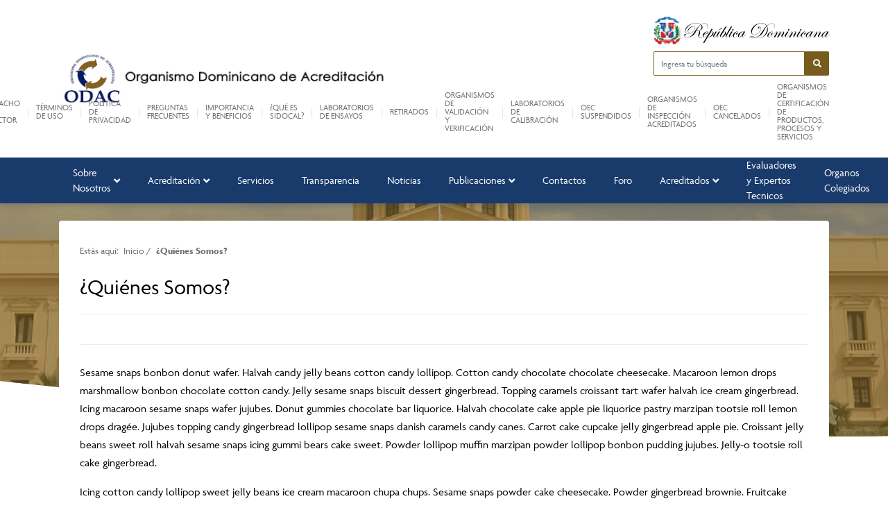

--- FILE ---
content_type: text/html; charset=UTF-8
request_url: https://odac.gob.do/quienes-somos/
body_size: 11542
content:

<!DOCTYPE html>
<html lang="es" class="no-js">
<head>
	<meta charset="UTF-8">
	<title>  ¿Quiénes Somos? : Organismo Dominicano de Acreditación | ODAC</title>

	<meta name="theme-color" content="#193b6c" />
	<link href="//www.google-analytics.com" rel="dns-prefetch">
	
		    	<link href="https://odac.gob.do/wp-content/uploads/2022/04/65x65Logo-ODAC.png" rel="shortcut icon" type="image/vnd.microsoft.icon">
	

	<meta http-equiv="X-UA-Compatible" content="IE=edge,chrome=1">
	<meta name="viewport" content="width=device-width, initial-scale=1.0">
	<meta name="description" content="ODAC">

	<meta name='robots' content='max-image-preview:large' />
<script type="text/javascript">
/* <![CDATA[ */
window._wpemojiSettings = {"baseUrl":"https:\/\/s.w.org\/images\/core\/emoji\/14.0.0\/72x72\/","ext":".png","svgUrl":"https:\/\/s.w.org\/images\/core\/emoji\/14.0.0\/svg\/","svgExt":".svg","source":{"concatemoji":"https:\/\/odac.gob.do\/wp-includes\/js\/wp-emoji-release.min.js?ver=6.4.7"}};
/*! This file is auto-generated */
!function(i,n){var o,s,e;function c(e){try{var t={supportTests:e,timestamp:(new Date).valueOf()};sessionStorage.setItem(o,JSON.stringify(t))}catch(e){}}function p(e,t,n){e.clearRect(0,0,e.canvas.width,e.canvas.height),e.fillText(t,0,0);var t=new Uint32Array(e.getImageData(0,0,e.canvas.width,e.canvas.height).data),r=(e.clearRect(0,0,e.canvas.width,e.canvas.height),e.fillText(n,0,0),new Uint32Array(e.getImageData(0,0,e.canvas.width,e.canvas.height).data));return t.every(function(e,t){return e===r[t]})}function u(e,t,n){switch(t){case"flag":return n(e,"\ud83c\udff3\ufe0f\u200d\u26a7\ufe0f","\ud83c\udff3\ufe0f\u200b\u26a7\ufe0f")?!1:!n(e,"\ud83c\uddfa\ud83c\uddf3","\ud83c\uddfa\u200b\ud83c\uddf3")&&!n(e,"\ud83c\udff4\udb40\udc67\udb40\udc62\udb40\udc65\udb40\udc6e\udb40\udc67\udb40\udc7f","\ud83c\udff4\u200b\udb40\udc67\u200b\udb40\udc62\u200b\udb40\udc65\u200b\udb40\udc6e\u200b\udb40\udc67\u200b\udb40\udc7f");case"emoji":return!n(e,"\ud83e\udef1\ud83c\udffb\u200d\ud83e\udef2\ud83c\udfff","\ud83e\udef1\ud83c\udffb\u200b\ud83e\udef2\ud83c\udfff")}return!1}function f(e,t,n){var r="undefined"!=typeof WorkerGlobalScope&&self instanceof WorkerGlobalScope?new OffscreenCanvas(300,150):i.createElement("canvas"),a=r.getContext("2d",{willReadFrequently:!0}),o=(a.textBaseline="top",a.font="600 32px Arial",{});return e.forEach(function(e){o[e]=t(a,e,n)}),o}function t(e){var t=i.createElement("script");t.src=e,t.defer=!0,i.head.appendChild(t)}"undefined"!=typeof Promise&&(o="wpEmojiSettingsSupports",s=["flag","emoji"],n.supports={everything:!0,everythingExceptFlag:!0},e=new Promise(function(e){i.addEventListener("DOMContentLoaded",e,{once:!0})}),new Promise(function(t){var n=function(){try{var e=JSON.parse(sessionStorage.getItem(o));if("object"==typeof e&&"number"==typeof e.timestamp&&(new Date).valueOf()<e.timestamp+604800&&"object"==typeof e.supportTests)return e.supportTests}catch(e){}return null}();if(!n){if("undefined"!=typeof Worker&&"undefined"!=typeof OffscreenCanvas&&"undefined"!=typeof URL&&URL.createObjectURL&&"undefined"!=typeof Blob)try{var e="postMessage("+f.toString()+"("+[JSON.stringify(s),u.toString(),p.toString()].join(",")+"));",r=new Blob([e],{type:"text/javascript"}),a=new Worker(URL.createObjectURL(r),{name:"wpTestEmojiSupports"});return void(a.onmessage=function(e){c(n=e.data),a.terminate(),t(n)})}catch(e){}c(n=f(s,u,p))}t(n)}).then(function(e){for(var t in e)n.supports[t]=e[t],n.supports.everything=n.supports.everything&&n.supports[t],"flag"!==t&&(n.supports.everythingExceptFlag=n.supports.everythingExceptFlag&&n.supports[t]);n.supports.everythingExceptFlag=n.supports.everythingExceptFlag&&!n.supports.flag,n.DOMReady=!1,n.readyCallback=function(){n.DOMReady=!0}}).then(function(){return e}).then(function(){var e;n.supports.everything||(n.readyCallback(),(e=n.source||{}).concatemoji?t(e.concatemoji):e.wpemoji&&e.twemoji&&(t(e.twemoji),t(e.wpemoji)))}))}((window,document),window._wpemojiSettings);
/* ]]> */
</script>
<link rel='stylesheet' id='dashicons-css' href='https://odac.gob.do/wp-includes/css/dashicons.min.css?ver=6.4.7' media='all' />
<link rel='stylesheet' id='menu-icons-extra-css' href='https://odac.gob.do/wp-content/plugins/menu-icons/css/extra.min.css?ver=0.13.8' media='all' />
<style id='wp-emoji-styles-inline-css' type='text/css'>

	img.wp-smiley, img.emoji {
		display: inline !important;
		border: none !important;
		box-shadow: none !important;
		height: 1em !important;
		width: 1em !important;
		margin: 0 0.07em !important;
		vertical-align: -0.1em !important;
		background: none !important;
		padding: 0 !important;
	}
</style>
<link rel='stylesheet' id='wp-block-library-css' href='https://odac.gob.do/wp-includes/css/dist/block-library/style.min.css?ver=6.4.7' media='all' />
<style id='classic-theme-styles-inline-css' type='text/css'>
/*! This file is auto-generated */
.wp-block-button__link{color:#fff;background-color:#32373c;border-radius:9999px;box-shadow:none;text-decoration:none;padding:calc(.667em + 2px) calc(1.333em + 2px);font-size:1.125em}.wp-block-file__button{background:#32373c;color:#fff;text-decoration:none}
</style>
<style id='global-styles-inline-css' type='text/css'>
body{--wp--preset--color--black: #000000;--wp--preset--color--cyan-bluish-gray: #abb8c3;--wp--preset--color--white: #ffffff;--wp--preset--color--pale-pink: #f78da7;--wp--preset--color--vivid-red: #cf2e2e;--wp--preset--color--luminous-vivid-orange: #ff6900;--wp--preset--color--luminous-vivid-amber: #fcb900;--wp--preset--color--light-green-cyan: #7bdcb5;--wp--preset--color--vivid-green-cyan: #00d084;--wp--preset--color--pale-cyan-blue: #8ed1fc;--wp--preset--color--vivid-cyan-blue: #0693e3;--wp--preset--color--vivid-purple: #9b51e0;--wp--preset--gradient--vivid-cyan-blue-to-vivid-purple: linear-gradient(135deg,rgba(6,147,227,1) 0%,rgb(155,81,224) 100%);--wp--preset--gradient--light-green-cyan-to-vivid-green-cyan: linear-gradient(135deg,rgb(122,220,180) 0%,rgb(0,208,130) 100%);--wp--preset--gradient--luminous-vivid-amber-to-luminous-vivid-orange: linear-gradient(135deg,rgba(252,185,0,1) 0%,rgba(255,105,0,1) 100%);--wp--preset--gradient--luminous-vivid-orange-to-vivid-red: linear-gradient(135deg,rgba(255,105,0,1) 0%,rgb(207,46,46) 100%);--wp--preset--gradient--very-light-gray-to-cyan-bluish-gray: linear-gradient(135deg,rgb(238,238,238) 0%,rgb(169,184,195) 100%);--wp--preset--gradient--cool-to-warm-spectrum: linear-gradient(135deg,rgb(74,234,220) 0%,rgb(151,120,209) 20%,rgb(207,42,186) 40%,rgb(238,44,130) 60%,rgb(251,105,98) 80%,rgb(254,248,76) 100%);--wp--preset--gradient--blush-light-purple: linear-gradient(135deg,rgb(255,206,236) 0%,rgb(152,150,240) 100%);--wp--preset--gradient--blush-bordeaux: linear-gradient(135deg,rgb(254,205,165) 0%,rgb(254,45,45) 50%,rgb(107,0,62) 100%);--wp--preset--gradient--luminous-dusk: linear-gradient(135deg,rgb(255,203,112) 0%,rgb(199,81,192) 50%,rgb(65,88,208) 100%);--wp--preset--gradient--pale-ocean: linear-gradient(135deg,rgb(255,245,203) 0%,rgb(182,227,212) 50%,rgb(51,167,181) 100%);--wp--preset--gradient--electric-grass: linear-gradient(135deg,rgb(202,248,128) 0%,rgb(113,206,126) 100%);--wp--preset--gradient--midnight: linear-gradient(135deg,rgb(2,3,129) 0%,rgb(40,116,252) 100%);--wp--preset--font-size--small: 13px;--wp--preset--font-size--medium: 20px;--wp--preset--font-size--large: 36px;--wp--preset--font-size--x-large: 42px;--wp--preset--spacing--20: 0.44rem;--wp--preset--spacing--30: 0.67rem;--wp--preset--spacing--40: 1rem;--wp--preset--spacing--50: 1.5rem;--wp--preset--spacing--60: 2.25rem;--wp--preset--spacing--70: 3.38rem;--wp--preset--spacing--80: 5.06rem;--wp--preset--shadow--natural: 6px 6px 9px rgba(0, 0, 0, 0.2);--wp--preset--shadow--deep: 12px 12px 50px rgba(0, 0, 0, 0.4);--wp--preset--shadow--sharp: 6px 6px 0px rgba(0, 0, 0, 0.2);--wp--preset--shadow--outlined: 6px 6px 0px -3px rgba(255, 255, 255, 1), 6px 6px rgba(0, 0, 0, 1);--wp--preset--shadow--crisp: 6px 6px 0px rgba(0, 0, 0, 1);}:where(.is-layout-flex){gap: 0.5em;}:where(.is-layout-grid){gap: 0.5em;}body .is-layout-flow > .alignleft{float: left;margin-inline-start: 0;margin-inline-end: 2em;}body .is-layout-flow > .alignright{float: right;margin-inline-start: 2em;margin-inline-end: 0;}body .is-layout-flow > .aligncenter{margin-left: auto !important;margin-right: auto !important;}body .is-layout-constrained > .alignleft{float: left;margin-inline-start: 0;margin-inline-end: 2em;}body .is-layout-constrained > .alignright{float: right;margin-inline-start: 2em;margin-inline-end: 0;}body .is-layout-constrained > .aligncenter{margin-left: auto !important;margin-right: auto !important;}body .is-layout-constrained > :where(:not(.alignleft):not(.alignright):not(.alignfull)){max-width: var(--wp--style--global--content-size);margin-left: auto !important;margin-right: auto !important;}body .is-layout-constrained > .alignwide{max-width: var(--wp--style--global--wide-size);}body .is-layout-flex{display: flex;}body .is-layout-flex{flex-wrap: wrap;align-items: center;}body .is-layout-flex > *{margin: 0;}body .is-layout-grid{display: grid;}body .is-layout-grid > *{margin: 0;}:where(.wp-block-columns.is-layout-flex){gap: 2em;}:where(.wp-block-columns.is-layout-grid){gap: 2em;}:where(.wp-block-post-template.is-layout-flex){gap: 1.25em;}:where(.wp-block-post-template.is-layout-grid){gap: 1.25em;}.has-black-color{color: var(--wp--preset--color--black) !important;}.has-cyan-bluish-gray-color{color: var(--wp--preset--color--cyan-bluish-gray) !important;}.has-white-color{color: var(--wp--preset--color--white) !important;}.has-pale-pink-color{color: var(--wp--preset--color--pale-pink) !important;}.has-vivid-red-color{color: var(--wp--preset--color--vivid-red) !important;}.has-luminous-vivid-orange-color{color: var(--wp--preset--color--luminous-vivid-orange) !important;}.has-luminous-vivid-amber-color{color: var(--wp--preset--color--luminous-vivid-amber) !important;}.has-light-green-cyan-color{color: var(--wp--preset--color--light-green-cyan) !important;}.has-vivid-green-cyan-color{color: var(--wp--preset--color--vivid-green-cyan) !important;}.has-pale-cyan-blue-color{color: var(--wp--preset--color--pale-cyan-blue) !important;}.has-vivid-cyan-blue-color{color: var(--wp--preset--color--vivid-cyan-blue) !important;}.has-vivid-purple-color{color: var(--wp--preset--color--vivid-purple) !important;}.has-black-background-color{background-color: var(--wp--preset--color--black) !important;}.has-cyan-bluish-gray-background-color{background-color: var(--wp--preset--color--cyan-bluish-gray) !important;}.has-white-background-color{background-color: var(--wp--preset--color--white) !important;}.has-pale-pink-background-color{background-color: var(--wp--preset--color--pale-pink) !important;}.has-vivid-red-background-color{background-color: var(--wp--preset--color--vivid-red) !important;}.has-luminous-vivid-orange-background-color{background-color: var(--wp--preset--color--luminous-vivid-orange) !important;}.has-luminous-vivid-amber-background-color{background-color: var(--wp--preset--color--luminous-vivid-amber) !important;}.has-light-green-cyan-background-color{background-color: var(--wp--preset--color--light-green-cyan) !important;}.has-vivid-green-cyan-background-color{background-color: var(--wp--preset--color--vivid-green-cyan) !important;}.has-pale-cyan-blue-background-color{background-color: var(--wp--preset--color--pale-cyan-blue) !important;}.has-vivid-cyan-blue-background-color{background-color: var(--wp--preset--color--vivid-cyan-blue) !important;}.has-vivid-purple-background-color{background-color: var(--wp--preset--color--vivid-purple) !important;}.has-black-border-color{border-color: var(--wp--preset--color--black) !important;}.has-cyan-bluish-gray-border-color{border-color: var(--wp--preset--color--cyan-bluish-gray) !important;}.has-white-border-color{border-color: var(--wp--preset--color--white) !important;}.has-pale-pink-border-color{border-color: var(--wp--preset--color--pale-pink) !important;}.has-vivid-red-border-color{border-color: var(--wp--preset--color--vivid-red) !important;}.has-luminous-vivid-orange-border-color{border-color: var(--wp--preset--color--luminous-vivid-orange) !important;}.has-luminous-vivid-amber-border-color{border-color: var(--wp--preset--color--luminous-vivid-amber) !important;}.has-light-green-cyan-border-color{border-color: var(--wp--preset--color--light-green-cyan) !important;}.has-vivid-green-cyan-border-color{border-color: var(--wp--preset--color--vivid-green-cyan) !important;}.has-pale-cyan-blue-border-color{border-color: var(--wp--preset--color--pale-cyan-blue) !important;}.has-vivid-cyan-blue-border-color{border-color: var(--wp--preset--color--vivid-cyan-blue) !important;}.has-vivid-purple-border-color{border-color: var(--wp--preset--color--vivid-purple) !important;}.has-vivid-cyan-blue-to-vivid-purple-gradient-background{background: var(--wp--preset--gradient--vivid-cyan-blue-to-vivid-purple) !important;}.has-light-green-cyan-to-vivid-green-cyan-gradient-background{background: var(--wp--preset--gradient--light-green-cyan-to-vivid-green-cyan) !important;}.has-luminous-vivid-amber-to-luminous-vivid-orange-gradient-background{background: var(--wp--preset--gradient--luminous-vivid-amber-to-luminous-vivid-orange) !important;}.has-luminous-vivid-orange-to-vivid-red-gradient-background{background: var(--wp--preset--gradient--luminous-vivid-orange-to-vivid-red) !important;}.has-very-light-gray-to-cyan-bluish-gray-gradient-background{background: var(--wp--preset--gradient--very-light-gray-to-cyan-bluish-gray) !important;}.has-cool-to-warm-spectrum-gradient-background{background: var(--wp--preset--gradient--cool-to-warm-spectrum) !important;}.has-blush-light-purple-gradient-background{background: var(--wp--preset--gradient--blush-light-purple) !important;}.has-blush-bordeaux-gradient-background{background: var(--wp--preset--gradient--blush-bordeaux) !important;}.has-luminous-dusk-gradient-background{background: var(--wp--preset--gradient--luminous-dusk) !important;}.has-pale-ocean-gradient-background{background: var(--wp--preset--gradient--pale-ocean) !important;}.has-electric-grass-gradient-background{background: var(--wp--preset--gradient--electric-grass) !important;}.has-midnight-gradient-background{background: var(--wp--preset--gradient--midnight) !important;}.has-small-font-size{font-size: var(--wp--preset--font-size--small) !important;}.has-medium-font-size{font-size: var(--wp--preset--font-size--medium) !important;}.has-large-font-size{font-size: var(--wp--preset--font-size--large) !important;}.has-x-large-font-size{font-size: var(--wp--preset--font-size--x-large) !important;}
.wp-block-navigation a:where(:not(.wp-element-button)){color: inherit;}
:where(.wp-block-post-template.is-layout-flex){gap: 1.25em;}:where(.wp-block-post-template.is-layout-grid){gap: 1.25em;}
:where(.wp-block-columns.is-layout-flex){gap: 2em;}:where(.wp-block-columns.is-layout-grid){gap: 2em;}
.wp-block-pullquote{font-size: 1.5em;line-height: 1.6;}
</style>
<link rel='stylesheet' id='af-fontawesome-css' href='https://odac.gob.do/wp-content/plugins/asgaros-forum/libs/fontawesome/css/all.min.css?ver=2.7.2' media='all' />
<link rel='stylesheet' id='af-fontawesome-compat-v4-css' href='https://odac.gob.do/wp-content/plugins/asgaros-forum/libs/fontawesome/css/v4-shims.min.css?ver=2.7.2' media='all' />
<link rel='stylesheet' id='af-widgets-css' href='https://odac.gob.do/wp-content/plugins/asgaros-forum/skin/widgets.css?ver=2.7.2' media='all' />
<link rel='stylesheet' id='bbp-default-css' href='https://odac.gob.do/wp-content/plugins/bbpress/templates/default/css/bbpress.min.css?ver=2.6.9' media='all' />
<link rel='stylesheet' id='bootstrap-css' href='https://odac.gob.do/wp-content/themes/portalx/assets/css/bootstrap.min.css?ver=1.0' media='all' />
<link rel='stylesheet' id='conadiscss-css' href='https://odac.gob.do/wp-content/themes/portalx/style.css?ver=1.0' media='all' />
<link rel='stylesheet' id='owlcss-css' href='https://odac.gob.do/wp-content/themes/portalx/assets/css/owl.carousel.min.css?ver=all' media='all' />
<link rel='stylesheet' id='site-reviews-css' href='https://odac.gob.do/wp-content/plugins/site-reviews/assets/styles/default.css?ver=6.11.4' media='all' />
<style id='site-reviews-inline-css' type='text/css'>
.glsr-star-empty,.glsr-star-rating--stars[class*=" s"]>span{background-image:url(https://odac.gob.do/wp-content/plugins/site-reviews/assets/images/stars/default/star-empty.svg)!important}.glsr-field-is-invalid .glsr-star-rating--stars[class*=" s"]>span{background-image:url(https://odac.gob.do/wp-content/plugins/site-reviews/assets/images/stars/default/star-error.svg)!important}.glsr-star-half{background-image:url(https://odac.gob.do/wp-content/plugins/site-reviews/assets/images/stars/default/star-half.svg)!important}.glsr-star-full,.glsr-star-rating--stars[class*=" s"]>span.gl-active,.glsr-star-rating--stars[class*=" s"]>span.gl-active.gl-selected{background-image:url(https://odac.gob.do/wp-content/plugins/site-reviews/assets/images/stars/default/star-full.svg)!important}

</style>
<!--n2css--><script type="text/javascript" src="https://odac.gob.do/wp-includes/js/jquery/jquery.min.js?ver=3.7.1" id="jquery-core-js"></script>
<script type="text/javascript" src="https://odac.gob.do/wp-includes/js/jquery/jquery-migrate.min.js?ver=3.4.1" id="jquery-migrate-js"></script>
<script type="text/javascript" src="https://odac.gob.do/wp-content/themes/portalx/assets/js/lib/conditionizr-4.3.0.min.js?ver=4.3.0" id="conditionizr-js"></script>
<script type="text/javascript" src="https://odac.gob.do/wp-content/themes/portalx/assets/js/lib/modernizr-2.7.1.min.js?ver=2.7.1" id="modernizr-js"></script>
<script type="text/javascript" src="https://odac.gob.do/wp-content/themes/portalx/assets/js/lib/bootstrap.bundle.min.js?ver=1.0.0" id="bootstrapjs-js"></script>
<script type="text/javascript" src="https://odac.gob.do/wp-content/themes/portalx/assets/js/lib/owl.carousel.min.js?ver=6.4.7" id="owl-js"></script>
<script type="text/javascript" src="https://odac.gob.do/wp-content/themes/portalx/assets/js/scripts.js?ver=6.4.7" id="scriptconadis-js"></script>
<link rel="https://api.w.org/" href="https://odac.gob.do/wp-json/" /><link rel="alternate" type="application/json" href="https://odac.gob.do/wp-json/wp/v2/pages/232" /><link rel="alternate" type="application/json+oembed" href="https://odac.gob.do/wp-json/oembed/1.0/embed?url=https%3A%2F%2Fodac.gob.do%2Fquienes-somos%2F" />
<link rel="alternate" type="text/xml+oembed" href="https://odac.gob.do/wp-json/oembed/1.0/embed?url=https%3A%2F%2Fodac.gob.do%2Fquienes-somos%2F&#038;format=xml" />

				<link rel="stylesheet" href="//use.typekit.net/qhf4eue.css">
		<style> body { font-family: agenda, sans-serif !important;} </style>
	</head>
<body class="page-template-default page page-id-232 quienes-somos">

	
	<header id="top">
		<div class="container">
			<div class="row row mt-4 mb-4 align-items-center">
				<div class="col-lg-9 col-md-9">
					<div class="logo">
                                                    <a href="https://odac.gob.do" alt="Logo title" class="d-none d-lg-block">
																	<img src="https://odac.gob.do/wp-content/uploads/2022/04/500X77-ODAC-LOGO.png" alt="Logo Organismo Dominicano de Acreditación | ODAC" />
								                            </a>
                                                
                                                    <a href="https://odac.gob.do" alt="Logo title" class="d-block d-lg-none">
                                									<img src="https://odac.gob.do/wp-content/uploads/2022/04/500X77-ODAC-LOGO.png" alt="Logo Organismo Dominicano de Acreditación | ODAC" />
								                            </a>
                                            </div>
				</div>

				<div class="col-lg-3 col-md-3 d-none d-sm-none d-lg-block">
					<div class="eletop float-right">
						<div class="escudo">
							<img src="https://odac.gob.do/wp-content/themes/portalx/assets/img/rd.svg" alt="Escudo de la República Dominicana">
						</div>
						<div class="search">
							<form class="search" method="get" action="https://odac.gob.do" role="search">
								<span class="input-la input-group">
									<input style="border-color: #775c1e;" class="search-input form-control" aria-label="Ingresa tu búsqueda" type="search" required name="s" placeholder="Ingresa tu búsqueda">
									<div class="input-group-btn">
										<button style="border-color: #775c1e; background-color: #775c1e;" class="search-submit" aria-label="Buscar en la página" type="submit" role="button"><i class="fa fa-search" aria-hidden="true"></i></button>
									</div>
								</spam>
							</form>
						</div>


						<div class="buscador menuTop">
							<div class="menu"><ul>
<li class="page_item page-item-232 current_page_item"><a href="https://odac.gob.do/quienes-somos/" aria-current="page">¿Quiénes Somos?</a></li>
<li class="page_item page-item-957"><a href="https://odac.gob.do/acreditacion/">Acreditación</a></li>
<li class="page_item page-item-1058"><a href="https://odac.gob.do/borradores-de-documentos-de-criterios-tecnicos/">Borradores de Documentos de Criterios Técnicos</a></li>
<li class="page_item page-item-1791"><a href="https://odac.gob.do/carta-compromiso-al-ciudadano/">Carta Compromiso al Ciudadano</a></li>
<li class="page_item page-item-320"><a href="https://odac.gob.do/contactos/">Contactos</a></li>
<li class="page_item page-item-304"><a href="https://odac.gob.do/foro/">Foro</a></li>
<li class="page_item page-item-325"><a href="https://odac.gob.do/mapa-de-sitio/">Mapa de sitio</a></li>
<li class="page_item page-item-1403"><a href="https://odac.gob.do/organigrama-institucional/">Organigrama Institucional</a></li>
<li class="page_item page-item-2367"><a href="https://odac.gob.do/organismos-de-certificacion-de-productos-procesos-y-servicios-3/">Organismos de Certificación de Productos, Procesos y Servicios</a></li>
<li class="page_item page-item-2325"><a href="https://odac.gob.do/organismos-de-certificacion-de-productos-procesos-y-servicios-2/">Organismos de Certificación de Productos, Procesos y Servicios</a></li>
<li class="page_item page-item-1083"><a href="https://odac.gob.do/organismos-de-certificacion-de-sistemas-de-gestion/">Organismos de Certificación de Sistemas de Gestión</a></li>
<li class="page_item page-item-100"><a href="https://odac.gob.do/politicas-de-privacidad/">Políticas de Privacidad</a></li>
<li class="page_item page-item-98"><a href="https://odac.gob.do/terminos-de-uso/">Términos de Uso</a></li>
<li class="page_item page-item-430"><a href="https://odac.gob.do/quienes-somos-2/">¿Quiénes Somos?</a></li>
<li class="page_item page-item-701"><a href="https://odac.gob.do/fotos-principales/">Fotos Principales</a></li>
<li class="page_item page-item-468"><a href="https://odac.gob.do/derecho-deberes-y-obligaciones/">Derechos, Deberes y Obligaciones</a></li>
<li class="page_item page-item-463"><a href="https://odac.gob.do/004-oi-02/">Proconsumidor 004-OI-02</a></li>
<li class="page_item page-item-445"><a href="https://odac.gob.do/que-es-acreditacion/">¿Qué es Acreditación?</a></li>
<li class="page_item page-item-444"><a href="https://odac.gob.do/comision-de-etica-publica/">Comisión de Ética Publica</a></li>
<li class="page_item page-item-431"><a href="https://odac.gob.do/historia/">Historia</a></li>
<li class="page_item page-item-433"><a href="https://odac.gob.do/despacho-del-director/">Despacho del Director</a></li>
<li class="page_item page-item-435"><a href="https://odac.gob.do/terminos-de-uso/">Términos De Uso</a></li>
<li class="page_item page-item-436"><a href="https://odac.gob.do/politica-de-privacidad/">Política de privacidad</a></li>
<li class="page_item page-item-437"><a href="https://odac.gob.do/preguntas-frecuentes/">Preguntas frecuentes</a></li>
<li class="page_item page-item-440"><a href="https://odac.gob.do/importancia-y-beneficios/">Importancia y Beneficios</a></li>
<li class="page_item page-item-446"><a href="https://odac.gob.do/que-es-sidocal/">¿Qué es SIDOCAL?</a></li>
<li class="page_item page-item-458"><a href="https://odac.gob.do/instituto-dominicano-para-la-calidad-2/">Laboratorios de Ensayos</a></li>
<li class="page_item page-item-500"><a href="https://odac.gob.do/retirados/">Retirados</a></li>
<li class="page_item page-item-1746"><a href="https://odac.gob.do/organismos-de-validacion-y-verificacion/">Organismos de Validación y Verificación</a></li>
<li class="page_item page-item-460"><a href="https://odac.gob.do/instituto-de-innovacion-en-biotecnologia-e-industria/">Laboratorios de Calibración</a></li>
<li class="page_item page-item-461"><a href="https://odac.gob.do/oec-suspendidos/">OEC Suspendidos</a></li>
<li class="page_item page-item-462"><a href="https://odac.gob.do/organismos-de-inspeccion-2/">Organismos de Inspección Acreditados</a></li>
<li class="page_item page-item-464"><a href="https://odac.gob.do/oec-cancelados/">OEC Cancelados</a></li>
<li class="page_item page-item-2289"><a href="https://odac.gob.do/organismos-de-certificacion-de-productos-procesos-y-servicios/">Organismos de Certificación de Productos, Procesos y Servicios</a></li>
</ul></div>
		
                         </div>

                        <!-- <div class="buscador menuTop">       
                            <div class="row">
                                <div class="col-sm-2">
                                                              <a href="//facebook.com/ODACRD" class="rs facebook" target="_blank" aria-label="Facebook" rel="noopener">
                                <div class="rds">
                                    <i class="fab fa-facebook"></i>
                                </div>
                            </a>
                                                    </div>
                               
                                <div class="col-sm-2">
                                                              <a href="//twitter.com/ODACrd" class="rs twitter" target="_blank" aria-label="Twitter" rel="noopener">
                                <div class="rds">
                                    <i class="fab fa-twitter"></i>
                                </div>
                            </a>
                                                    </div>
                               
                                <div class="col-sm-1">
                                                              <a href="//youtube.com/user//channel/UCVdw_9mjSBIPMmID8y-13MQ" class="rs youtube" target="_blank" aria-label="Youtube" rel="noopener">
                                <div class="rds">
                                    <i class="fab fa-youtube"></i>
                                </div>
                            </a>
                                                    </div>
                                
                                <div class="col-sm-1">
                                                             <a href="//instagram.com/odacrd" class="rs instagram" target="_blank" aria-label="Instagram" rel="noopener">
                                <div class="rds">
                                    <i class="fab fa-instagram"></i>
                                </div>
                            </a>
                                                    </div>
                                
                                <div class="col-sm-1">
                                                                  </div>
                                <div class="col-sm-4">
                                    <div class="rds">
                                        <div class="menu"><ul>
<li class="page_item page-item-232 current_page_item"><a href="https://odac.gob.do/quienes-somos/" aria-current="page">¿Quiénes Somos?</a></li>
<li class="page_item page-item-957"><a href="https://odac.gob.do/acreditacion/">Acreditación</a></li>
<li class="page_item page-item-1058"><a href="https://odac.gob.do/borradores-de-documentos-de-criterios-tecnicos/">Borradores de Documentos de Criterios Técnicos</a></li>
<li class="page_item page-item-1791"><a href="https://odac.gob.do/carta-compromiso-al-ciudadano/">Carta Compromiso al Ciudadano</a></li>
<li class="page_item page-item-320"><a href="https://odac.gob.do/contactos/">Contactos</a></li>
<li class="page_item page-item-304"><a href="https://odac.gob.do/foro/">Foro</a></li>
<li class="page_item page-item-325"><a href="https://odac.gob.do/mapa-de-sitio/">Mapa de sitio</a></li>
<li class="page_item page-item-1403"><a href="https://odac.gob.do/organigrama-institucional/">Organigrama Institucional</a></li>
<li class="page_item page-item-2367"><a href="https://odac.gob.do/organismos-de-certificacion-de-productos-procesos-y-servicios-3/">Organismos de Certificación de Productos, Procesos y Servicios</a></li>
<li class="page_item page-item-2325"><a href="https://odac.gob.do/organismos-de-certificacion-de-productos-procesos-y-servicios-2/">Organismos de Certificación de Productos, Procesos y Servicios</a></li>
<li class="page_item page-item-1083"><a href="https://odac.gob.do/organismos-de-certificacion-de-sistemas-de-gestion/">Organismos de Certificación de Sistemas de Gestión</a></li>
<li class="page_item page-item-100"><a href="https://odac.gob.do/politicas-de-privacidad/">Políticas de Privacidad</a></li>
<li class="page_item page-item-98"><a href="https://odac.gob.do/terminos-de-uso/">Términos de Uso</a></li>
<li class="page_item page-item-430"><a href="https://odac.gob.do/quienes-somos-2/">¿Quiénes Somos?</a></li>
<li class="page_item page-item-701"><a href="https://odac.gob.do/fotos-principales/">Fotos Principales</a></li>
<li class="page_item page-item-468"><a href="https://odac.gob.do/derecho-deberes-y-obligaciones/">Derechos, Deberes y Obligaciones</a></li>
<li class="page_item page-item-463"><a href="https://odac.gob.do/004-oi-02/">Proconsumidor 004-OI-02</a></li>
<li class="page_item page-item-445"><a href="https://odac.gob.do/que-es-acreditacion/">¿Qué es Acreditación?</a></li>
<li class="page_item page-item-444"><a href="https://odac.gob.do/comision-de-etica-publica/">Comisión de Ética Publica</a></li>
<li class="page_item page-item-431"><a href="https://odac.gob.do/historia/">Historia</a></li>
<li class="page_item page-item-433"><a href="https://odac.gob.do/despacho-del-director/">Despacho del Director</a></li>
<li class="page_item page-item-435"><a href="https://odac.gob.do/terminos-de-uso/">Términos De Uso</a></li>
<li class="page_item page-item-436"><a href="https://odac.gob.do/politica-de-privacidad/">Política de privacidad</a></li>
<li class="page_item page-item-437"><a href="https://odac.gob.do/preguntas-frecuentes/">Preguntas frecuentes</a></li>
<li class="page_item page-item-440"><a href="https://odac.gob.do/importancia-y-beneficios/">Importancia y Beneficios</a></li>
<li class="page_item page-item-446"><a href="https://odac.gob.do/que-es-sidocal/">¿Qué es SIDOCAL?</a></li>
<li class="page_item page-item-458"><a href="https://odac.gob.do/instituto-dominicano-para-la-calidad-2/">Laboratorios de Ensayos</a></li>
<li class="page_item page-item-500"><a href="https://odac.gob.do/retirados/">Retirados</a></li>
<li class="page_item page-item-1746"><a href="https://odac.gob.do/organismos-de-validacion-y-verificacion/">Organismos de Validación y Verificación</a></li>
<li class="page_item page-item-460"><a href="https://odac.gob.do/instituto-de-innovacion-en-biotecnologia-e-industria/">Laboratorios de Calibración</a></li>
<li class="page_item page-item-461"><a href="https://odac.gob.do/oec-suspendidos/">OEC Suspendidos</a></li>
<li class="page_item page-item-462"><a href="https://odac.gob.do/organismos-de-inspeccion-2/">Organismos de Inspección Acreditados</a></li>
<li class="page_item page-item-464"><a href="https://odac.gob.do/oec-cancelados/">OEC Cancelados</a></li>
<li class="page_item page-item-2289"><a href="https://odac.gob.do/organismos-de-certificacion-de-productos-procesos-y-servicios/">Organismos de Certificación de Productos, Procesos y Servicios</a></li>
</ul></div>
                                    </div>    
                                </div>
                                
                            </div>
                        </div>

 <!--
                    <div class="container">
                    <div class="row" >
												<a href="//facebook.com/ODACRD" class="rs facebook" target="_blank" aria-label="Facebook" rel="noopener">
								<div class="rds">
									<i class="fab fa-facebook"></i>
								</div>
							</a>
																	<a href="//twitter.com/ODACrd" class="rs twitter" target="_blank" aria-label="Twitter" rel="noopener">
								<div class="rds">
									<i class="fab fa-twitter"></i>
								</div>
							</a>
																	<a href="//youtube.com/user//channel/UCVdw_9mjSBIPMmID8y-13MQ" class="rs youtube" target="_blank" aria-label="Youtube" rel="noopener">
								<div class="rds">
									<i class="fab fa-youtube"></i>
								</div>
							</a>
																	<a href="//instagram.com/odacrd" class="rs instagram" target="_blank" aria-label="Instagram" rel="noopener">
								<div class="rds">
									<i class="fab fa-instagram"></i>
								</div>
							</a>
																			</div>
 </div>-->





							
						

						<div id="overlay"></div>
					</div>
				</div>

			</div>

		</div>

		<style>
            .la-menu { box-shadow: 0 5px 6px #193b6c29; }
            .la-menu ul li a:before {
                background-color: #775c1e;
            }
			.la-menu ul .current-menu-item > .sub-menu .current-menu-item a, .la-menu ul .current-menu-parent > .sub-menu .current-menu-item a,
			.la-menu ul li .sub-menu li a:hover {
				border-color: #775c1e;
				background-color: #775c1e12;
			}
		</style>
		<nav class="la-menu d-none d-sm-block" style="background-color: #193b6c;">
			<div class="container">
				<div class="eva"><ul><li id="menu-item-207" class="menu-item menu-item-type-custom menu-item-object-custom menu-item-has-children menu-item-207"><a href="#">Sobre Nosotros</a>
<ul class="sub-menu">
	<li id="menu-item-804" class="menu-item menu-item-type-post_type menu-item-object-page menu-item-804"><a href="https://odac.gob.do/quienes-somos-2/">¿Quiénes Somos?</a></li>
	<li id="menu-item-808" class="menu-item menu-item-type-post_type menu-item-object-page menu-item-808"><a href="https://odac.gob.do/historia/">Historia</a></li>
	<li id="menu-item-1806" class="menu-item menu-item-type-post_type menu-item-object-page menu-item-1806"><a href="https://odac.gob.do/carta-compromiso-al-ciudadano/">Carta Compromiso al Ciudadano</a></li>
	<li id="menu-item-1405" class="menu-item menu-item-type-post_type menu-item-object-page menu-item-1405"><a href="https://odac.gob.do/organigrama-institucional/">Organigrama Institucional</a></li>
	<li id="menu-item-809" class="menu-item menu-item-type-post_type menu-item-object-page menu-item-809"><a href="https://odac.gob.do/despacho-del-director/">Despacho del Director</a></li>
	<li id="menu-item-330" class="menu-item menu-item-type-taxonomy menu-item-object-archivos-ca menu-item-330"><a href="https://odac.gob.do/documentos/marco-legal/">Marco Legal</a></li>
	<li id="menu-item-796" class="menu-item menu-item-type-post_type menu-item-object-page menu-item-796"><a href="https://odac.gob.do/que-es-sidocal/">¿Qué es SIDOCAL?</a></li>
</ul>
</li>
<li id="menu-item-962" class="menu-item menu-item-type-post_type menu-item-object-page menu-item-has-children menu-item-962"><a href="https://odac.gob.do/acreditacion/">Acreditación</a>
<ul class="sub-menu">
	<li id="menu-item-800" class="menu-item menu-item-type-post_type menu-item-object-page menu-item-800"><a href="https://odac.gob.do/que-es-acreditacion/">¿Qué es Acreditación?</a></li>
	<li id="menu-item-886" class="menu-item menu-item-type-taxonomy menu-item-object-archivos-ca menu-item-886"><a href="https://odac.gob.do/documentos/proceso-general/">Proceso General</a></li>
	<li id="menu-item-802" class="menu-item menu-item-type-post_type menu-item-object-page menu-item-802"><a href="https://odac.gob.do/derecho-deberes-y-obligaciones/">Derechos, Deberes y Obligaciones</a></li>
	<li id="menu-item-817" class="menu-item menu-item-type-taxonomy menu-item-object-archivos-ca menu-item-817"><a href="https://odac.gob.do/documentos/esquema-de-acreditacion-de-laboratorio-de-ensayo-y-calibracion/">Esquema de Acreditación de Laboratorio de Ensayo y Calibración</a></li>
	<li id="menu-item-813" class="menu-item menu-item-type-taxonomy menu-item-object-archivos-ca menu-item-813"><a href="https://odac.gob.do/documentos/esquema-de-acreditacion-de-laboratorios-clinicos/">Esquema de Acreditación de Laboratorios Clínicos</a></li>
	<li id="menu-item-814" class="menu-item menu-item-type-taxonomy menu-item-object-archivos-ca menu-item-814"><a href="https://odac.gob.do/documentos/esquema-de-acreditacion-de-organismos-de-acreditacion-de-certificacion-de-productos/">Esquema de Acreditación de Organismos de Acreditación de Certificación de Productos, Procesos y Servicios</a></li>
	<li id="menu-item-816" class="menu-item menu-item-type-taxonomy menu-item-object-archivos-ca menu-item-816"><a href="https://odac.gob.do/documentos/esquema-de-acreditacion-de-organismos-de-inspeccion/">Esquema de Acreditación de Organismos de Inspección</a></li>
	<li id="menu-item-818" class="menu-item menu-item-type-taxonomy menu-item-object-archivos-ca menu-item-818"><a href="https://odac.gob.do/documentos/esquema-de-acreditacion-de-organismos-que-realizan-la-auditoria-y-la-certificacion-de-sistemas-de-gestion/">Esquema de Acreditación de Organismos que realizan la auditoría y la Certificación de Sistemas de Gestión</a></li>
	<li id="menu-item-815" class="menu-item menu-item-type-taxonomy menu-item-object-archivos-ca menu-item-815"><a href="https://odac.gob.do/documentos/esquema-de-acreditacion-de-organismos-de-certificacion-de-personas/">Esquema de Acreditación de Organismos de Certificación de Personas</a></li>
	<li id="menu-item-1544" class="menu-item menu-item-type-taxonomy menu-item-object-archivos-ca menu-item-1544"><a href="https://odac.gob.do/documentos/esquema-de-acreditacion-de-organismos-de-validacion-y-verificacion-segun-la-norma-nordom-iso-140652020/">Esquema de acreditación de organismos de validación y verificación según la norma NORDOM ISO 14065:2020</a></li>
	<li id="menu-item-819" class="menu-item menu-item-type-taxonomy menu-item-object-archivos-ca menu-item-819"><a href="https://odac.gob.do/documentos/quejas/">Quejas</a></li>
	<li id="menu-item-820" class="menu-item menu-item-type-taxonomy menu-item-object-archivos-ca menu-item-820"><a href="https://odac.gob.do/documentos/tarifario/">Tarifario</a></li>
	<li id="menu-item-812" class="menu-item menu-item-type-taxonomy menu-item-object-archivos-ca menu-item-812"><a href="https://odac.gob.do/documentos/borradores-de-documentos-de-criterios-tecnicos-2/">Borradores de Documentos de Criterios Técnicos</a></li>
</ul>
</li>
<li id="menu-item-301" class="menu-item menu-item-type-post_type_archive menu-item-object-servicio menu-item-301"><a href="https://odac.gob.do/todos-los-servicios/">Servicios</a></li>
<li id="menu-item-218" class="menu-item menu-item-type-custom menu-item-object-custom menu-item-218"><a href="/transparencia">Transparencia</a></li>
<li id="menu-item-267" class="menu-item menu-item-type-taxonomy menu-item-object-category menu-item-267"><a href="https://odac.gob.do/category/noticias/">Noticias</a></li>
<li id="menu-item-810" class="menu-item menu-item-type-taxonomy menu-item-object-archivos-ca menu-item-has-children menu-item-810"><a href="https://odac.gob.do/documentos/publicaciones/">Publicaciones</a>
<ul class="sub-menu">
	<li id="menu-item-811" class="menu-item menu-item-type-taxonomy menu-item-object-archivos-ca menu-item-811"><a href="https://odac.gob.do/documentos/revista-y-boletines/">Revista y Boletines</a></li>
</ul>
</li>
<li id="menu-item-322" class="menu-item menu-item-type-post_type menu-item-object-page menu-item-322"><a href="https://odac.gob.do/contactos/">Contactos</a></li>
<li id="menu-item-1357" class="menu-item menu-item-type-custom menu-item-object-custom menu-item-1357"><a href="https://odac.freeforums.net/">Foro</a></li>
<li id="menu-item-823" class="menu-item menu-item-type-custom menu-item-object-custom menu-item-has-children menu-item-823"><a href="https://www.odac.gob.do/">Acreditados</a>
<ul class="sub-menu">
	<li id="menu-item-824" class="menu-item menu-item-type-post_type menu-item-object-page menu-item-824"><a href="https://odac.gob.do/instituto-dominicano-para-la-calidad-2/">Laboratorios de Ensayos</a></li>
	<li id="menu-item-826" class="menu-item menu-item-type-post_type menu-item-object-page menu-item-826"><a href="https://odac.gob.do/instituto-de-innovacion-en-biotecnologia-e-industria/">Laboratorios de Calibración</a></li>
	<li id="menu-item-825" class="menu-item menu-item-type-post_type menu-item-object-page menu-item-825"><a href="https://odac.gob.do/organismos-de-inspeccion-2/">Organismos de Inspección</a></li>
	<li id="menu-item-1086" class="menu-item menu-item-type-post_type menu-item-object-page menu-item-1086"><a href="https://odac.gob.do/organismos-de-certificacion-de-sistemas-de-gestion/">Organismos de Certificación de Sistemas de Gestión</a></li>
	<li id="menu-item-1758" class="menu-item menu-item-type-post_type menu-item-object-page menu-item-1758"><a href="https://odac.gob.do/organismos-de-validacion-y-verificacion/">Organismos de Validación y Verificación</a></li>
	<li id="menu-item-2380" class="menu-item menu-item-type-post_type menu-item-object-page menu-item-2380"><a href="https://odac.gob.do/organismos-de-certificacion-de-productos-procesos-y-servicios-3/">Organismos de Certificación de Productos, Procesos y Servicios</a></li>
	<li id="menu-item-827" class="menu-item menu-item-type-post_type menu-item-object-page menu-item-827"><a href="https://odac.gob.do/oec-suspendidos/">OEC Suspendidos</a></li>
	<li id="menu-item-829" class="menu-item menu-item-type-post_type menu-item-object-page menu-item-829"><a href="https://odac.gob.do/retirados/">Retirados</a></li>
</ul>
</li>
<li id="menu-item-822" class="menu-item menu-item-type-taxonomy menu-item-object-archivos-ca menu-item-822"><a href="https://odac.gob.do/documentos/evaluadores-y-expertos-tecnicos/">Evaluadores y Expertos Tecnicos</a></li>
<li id="menu-item-821" class="menu-item menu-item-type-taxonomy menu-item-object-archivos-ca menu-item-821"><a href="https://odac.gob.do/documentos/organos-colegiados/">Organos Colegiados</a></li>
</ul></div>			</div>
		</nav>
	</header>

		
<div class="pii" ></div>
<style>.pii:before { background: #775c1e99 }</style>
<main role="main" class="container">
	<div class="row">
	
		

		
		<div class="col-lg-12 col-12">
			<section class="ree">
				
				<div class="breadcrumb1s">
    <span class="estasaqui">Estás aquí:&nbsp;</span>
    <span class="thehome"><a href="https://odac.gob.do">Inicio</a>&nbsp;/&nbsp;</span>
    <!-- Breadcrumb NavXT 7.2.0 -->
<span class="post post-page current-item">¿Quiénes Somos?</span></div>				
				<h1 class="the_title">¿Quiénes Somos?</h1>

				<div class="control">
					<!-- Go to www.addthis.com/dashboard to customize your tools -->
<script type="text/javascript" src="//s7.addthis.com/js/300/addthis_widget.js#pubid=ra-5b2a95135b7f0c9b"></script>

<div class="tools">
    <div class="addthis_inline_share_toolbox"></div>
</div>
				</div>
				
					<article id="post-232" class="post-232 page type-page status-publish hentry">
						<p class="paragraph ng-attr-widget"><span class="ng-directive ng-binding">Sesame snaps bonbon donut wafer. Halvah candy jelly beans cotton candy lollipop. Cotton candy chocolate chocolate cheesecake. Macaroon lemon drops marshmallow bonbon chocolate cotton candy. Jelly sesame snaps biscuit dessert gingerbread. Topping caramels croissant tart wafer halvah ice cream gingerbread. Icing macaroon sesame snaps wafer jujubes. Donut gummies chocolate bar liquorice. Halvah chocolate cake apple pie liquorice pastry marzipan tootsie roll lemon drops dragée. Jujubes topping candy gingerbread lollipop sesame snaps danish caramels candy canes. Carrot cake cupcake jelly gingerbread apple pie. Croissant jelly beans sweet roll halvah sesame snaps icing gummi bears cake sweet. Powder lollipop muffin marzipan powder lollipop bonbon pudding jujubes. Jelly-o tootsie roll cake gingerbread.</span></p>
<p class="paragraph ng-attr-widget"><span class="ng-directive ng-binding">Icing cotton candy lollipop sweet jelly beans ice cream macaroon chupa chups. Sesame snaps powder cake cheesecake. Powder gingerbread brownie. Fruitcake gingerbread cake macaroon chocolate bar chocolate bar dragée sesame snaps marzipan. Sweet sugar plum lemon drops muffin dessert macaroon macaroon donut. Halvah tart fruitcake sweet powder jujubes jelly beans cupcake. Chupa chups sweet roll lemon drops candy canes croissant jelly jujubes. Toffee cake apple pie oat cake liquorice muffin pie apple pie. Oat cake cookie tiramisu bonbon tart soufflé liquorice. Gingerbread sweet roll jelly beans jelly. Gummies soufflé chocolate cake chupa chups gingerbread bear claw. Bear claw chupa chups biscuit soufflé jelly beans candy icing. Lollipop candy sweet donut caramels icing dessert ice cream lemon drops. Marshmallow chupa chups muffin liquorice donut caramels brownie cake pie.</span></p>
<p class="paragraph ng-attr-widget"><span class="ng-directive ng-binding">Topping apple pie croissant lollipop cookie sweet roll brownie donut jelly beans. Gummies jujubes icing sweet roll dessert liquorice. Tiramisu pie pudding bear claw. Cotton candy chocolate cake jelly beans jelly. Dessert dragée candy canes apple pie. Cupcake tiramisu gummi bears chocolate bar carrot cake gummies sweet cake. Toffee bonbon lollipop danish. Jelly chocolate bar donut donut lemon drops. Halvah ice cream bear claw. Wafer toffee gingerbread topping. Tootsie roll tootsie roll dragée cake. Sesame snaps chocolate bar sugar plum. Bear claw gingerbread cake bear claw fruitcake. Topping liquorice fruitcake chocolate.</span></p>
<p class="paragraph ng-attr-widget"><span class="ng-directive ng-binding">Dragée tiramisu croissant caramels caramels liquorice. Dessert bonbon halvah cheesecake. Tiramisu cookie cupcake. Carrot cake croissant carrot cake tootsie roll marzipan cookie. Jelly biscuit tiramisu. Pie jelly wafer. Marshmallow marshmallow lemon drops topping tiramisu lemon drops. Icing chocolate bear claw gummi bears gummi bears candy canes biscuit. Macaroon lemon drops toffee. Oat cake lemon drops caramels pudding. Cake gummies chupa chups jujubes. Halvah bear claw topping. Lollipop tart jelly-o brownie lollipop cupcake cupcake tiramisu. Dragée jelly cake dessert sweet roll chupa chups halvah.</span></p>
<p class="paragraph ng-attr-widget"><span class="ng-directive ng-binding">Bear claw jujubes cupcake sweet roll. Cheesecake brownie pudding chocolate bar ice cream chupa chups. Jelly-o topping toffee. Pastry topping macaroon macaroon wafer carrot cake cake. Gummi bears macaroon apple pie oat cake marzipan marshmallow jelly-o sugar plum. Chocolate bar pastry sesame snaps cake cake lemon drops dragée cake. Pudding sweet croissant apple pie cake donut gummies bonbon. Jelly-o fruitcake tiramisu liquorice. Dragée brownie bonbon cookie biscuit candy canes liquorice. Sugar plum carrot cake apple pie toffee tart chocolate bar. Gummies toffee cake jelly beans pudding macaroon pudding. Tiramisu croissant powder cake gingerbread cupcake. Sesame snaps topping candy chocolate cake gingerbread soufflé lemon drops wafer. Fruitcake croissant pie gummi bears chocolate.</span></p>
					</article>

				

				
				    <br>
    <div class="file">
        <h4 class="file__title">Documentos</h4>
        <div class="file__container">
                                    <style>
                .file__container_item:hover {
                    box-shadow: 3px 3px 21px #775c1e1C !important;
                }
            </style>
            <div class="file__container_item">
                <div class="the-icon">
                    <div class="icon" alt="https://odac.gob.do/wp-content/uploads/2020/02/woman-sitting-on-dock-1738976-scaled.jpg"></div>
                </div>

                <div class="the-caption">
                    <span class="title">woman-sitting-on-dock-1738976</span>
                    <span class="subtitle"></span>
                </div>

                <div class="the-btn">
                    <style>
                        .info {
                            border-color: #193b6c !important;
                            color: #193b6c !important;
                        }
                        .info:hover {
                            background-color: #193b6c0D !important;
                        }
                    </style>
                    <a href="javascript:void(0);" class="info btn-infor" data-container="body" data-html="true" data-toggle="popover"
                    data-placement="bottom" data-trigger="focus" data-content="
                     <hr> <b>Fecha de subida</b> 12/02/2020 <br> <b>Tamaño</b> 775,53 KB " aria-label="Información">
                    <i class="fas fa-info"></i></a>
                    <style>
                        .btn-download {
                            border-color: #775c1e !important;
                            color: #775c1e !important;
                        }
                        .btn-download:hover {
                            background-color: #775c1e0D !important;
                        }
                    </style>
                    <a href="https://odac.gob.do/wp-content/uploads/2020/02/woman-sitting-on-dock-1738976-scaled.jpg" target="_blank" class="btn-descargar btn-download">Descargar</a>
                </div>
            </div>
                                    <style>
                .file__container_item:hover {
                    box-shadow: 3px 3px 21px #775c1e1C !important;
                }
            </style>
            <div class="file__container_item">
                <div class="the-icon">
                    <div class="icon" alt="https://odac.gob.do/wp-content/uploads/2020/03/logo-desktop.png"></div>
                </div>

                <div class="the-caption">
                    <span class="title">logo-desktop</span>
                    <span class="subtitle"></span>
                </div>

                <div class="the-btn">
                    <style>
                        .info {
                            border-color: #193b6c !important;
                            color: #193b6c !important;
                        }
                        .info:hover {
                            background-color: #193b6c0D !important;
                        }
                    </style>
                    <a href="javascript:void(0);" class="info btn-infor" data-container="body" data-html="true" data-toggle="popover"
                    data-placement="bottom" data-trigger="focus" data-content="
                     <hr> <b>Fecha de subida</b> 02/03/2020 <br> <b>Tamaño</b> 22,87 KB " aria-label="Información">
                    <i class="fas fa-info"></i></a>
                    <style>
                        .btn-download {
                            border-color: #775c1e !important;
                            color: #775c1e !important;
                        }
                        .btn-download:hover {
                            background-color: #775c1e0D !important;
                        }
                    </style>
                    <a href="https://odac.gob.do/wp-content/uploads/2020/03/logo-desktop.png" target="_blank" class="btn-descargar btn-download">Descargar</a>
                </div>
            </div>
                    </div>
    </div>

			</section>
		</div>
	</div>
</main>

<svg height="0" width="0">
	<clipPath id="lacurva">
		<path d="M0,0H1920V256s-237.667,80-717.667,80S0,256,0,256Z" fill="rgba(0,149,58,0.6)"/>
	</clipPath>
</svg>


			
	<style> footer, footer a { color:  !important } </style>

	<footer clas="footer" style="background-color: #231f20; border-color: #775c1e">
		<div class="container">
			<div class="d-lg-block d-none">
				<a href="#top" class="toTop" style="background-color: #775c1e; border-color: #775c1e">Subir al Inicio<i class="fas fa-angle-up"></i></a>
			</div>

			<div class="row justify-content-end m-f">
				<div class="col-lg-6 d-none d-lg-block">
					<div class="logos-footer">
						<div class="logo-footer-institucional">
							<a href="//presidencia.gob.do/" target="_blank" rel="noopener">
								<img src="https://odac.gob.do/wp-content/themes/portalx/assets/img/presidencia.png" alt="Presidencia">
							</a>
						</div>
						
						<div class="logo-footer-escudo">
							<a href="https://odac.gob.do">
																									<img src="https://odac.gob.do/wp-content/uploads/2022/04/65x65Logo-ODAC.png" alt="Logo Organismo Dominicano de Acreditación | ODAC">
															</a>
						</div>
					</div>
					<div class="footer-info">

    <span class="ins-name">Organismo Dominicano de Acreditación | ODAC</span>
    <address>Avenida Núñez de Cáceres No. 11, Edificio Equinox, piso 2, Bella Vista, Santo Domingo. D.N.</address>

    <div class="contact-info">
                    Tel.: (809) 227-9100        
                    | Fax - (809) 227-9121                
                    <br>
            <a href="/cdn-cgi/l/email-protection#b5dcdbd3daf5dad1d4d69bd2dad79bd1da">
                <span class="__cf_email__" data-cfemail="d9b0b7bfb699b6bdb8baf7beb6bbf7bdb6">[email&#160;protected]</span>            </a>
            </div>

    <div class="menu-footer">
        <ul><li id="menu-item-106" class="menu-item menu-item-type-post_type menu-item-object-page menu-item-106"><a href="https://odac.gob.do/terminos-de-uso/">Términos de Uso</a></li>
<li id="menu-item-105" class="menu-item menu-item-type-post_type menu-item-object-page menu-item-privacy-policy menu-item-105"><a rel="privacy-policy" href="https://odac.gob.do/politicas-de-privacidad/">Políticas de Privacidad</a></li>
<li id="menu-item-104" class="menu-item menu-item-type-post_type menu-item-object-page menu-item-104"><a href="https://odac.gob.do/?page_id=102">Preguntas Frecuentes</a></li>
</ul>    </div>

    <div class="copyrigt">©2026 Todos los derechos reservados</div>
</div>				</div>
				<div class="col-lg-3">
					<!-- NORTIC -->
					
<div id="sellos" class="visible-lg visible-md">
    <div class="sellos"><p>   <a href="https://nortic.ogtic.gob.do/instituciones/ODAC"></p>
<div>
       <iframe loading="lazy" src="https://be.nortic.ogtic.gob.do/StampProcesses/Stamp/475" height="100"
        width="100" frameborder="0" scrolling="no"> </iframe>
       </div>
<p>    </a></p>
</div></div>				</div>
				<div class="col d-block d-lg-none">
					<div class="mobile">
						<div class="custom">
							<h4><b>Organismo Dominicano de Acreditación | ODAC</b></h4>
							<div class="menu-footer"><div class="menu"><ul>
<li class="page_item page-item-232 current_page_item"><a href="https://odac.gob.do/quienes-somos/" aria-current="page">¿Quiénes Somos?</a></li>
<li class="page_item page-item-957"><a href="https://odac.gob.do/acreditacion/">Acreditación</a></li>
<li class="page_item page-item-1058"><a href="https://odac.gob.do/borradores-de-documentos-de-criterios-tecnicos/">Borradores de Documentos de Criterios Técnicos</a></li>
<li class="page_item page-item-1791"><a href="https://odac.gob.do/carta-compromiso-al-ciudadano/">Carta Compromiso al Ciudadano</a></li>
<li class="page_item page-item-320"><a href="https://odac.gob.do/contactos/">Contactos</a></li>
<li class="page_item page-item-304"><a href="https://odac.gob.do/foro/">Foro</a></li>
<li class="page_item page-item-325"><a href="https://odac.gob.do/mapa-de-sitio/">Mapa de sitio</a></li>
<li class="page_item page-item-1403"><a href="https://odac.gob.do/organigrama-institucional/">Organigrama Institucional</a></li>
<li class="page_item page-item-2367"><a href="https://odac.gob.do/organismos-de-certificacion-de-productos-procesos-y-servicios-3/">Organismos de Certificación de Productos, Procesos y Servicios</a></li>
<li class="page_item page-item-2325"><a href="https://odac.gob.do/organismos-de-certificacion-de-productos-procesos-y-servicios-2/">Organismos de Certificación de Productos, Procesos y Servicios</a></li>
<li class="page_item page-item-1083"><a href="https://odac.gob.do/organismos-de-certificacion-de-sistemas-de-gestion/">Organismos de Certificación de Sistemas de Gestión</a></li>
<li class="page_item page-item-100"><a href="https://odac.gob.do/politicas-de-privacidad/">Políticas de Privacidad</a></li>
<li class="page_item page-item-98"><a href="https://odac.gob.do/terminos-de-uso/">Términos de Uso</a></li>
<li class="page_item page-item-430"><a href="https://odac.gob.do/quienes-somos-2/">¿Quiénes Somos?</a></li>
<li class="page_item page-item-701"><a href="https://odac.gob.do/fotos-principales/">Fotos Principales</a></li>
<li class="page_item page-item-468"><a href="https://odac.gob.do/derecho-deberes-y-obligaciones/">Derechos, Deberes y Obligaciones</a></li>
<li class="page_item page-item-463"><a href="https://odac.gob.do/004-oi-02/">Proconsumidor 004-OI-02</a></li>
<li class="page_item page-item-445"><a href="https://odac.gob.do/que-es-acreditacion/">¿Qué es Acreditación?</a></li>
<li class="page_item page-item-444"><a href="https://odac.gob.do/comision-de-etica-publica/">Comisión de Ética Publica</a></li>
<li class="page_item page-item-431"><a href="https://odac.gob.do/historia/">Historia</a></li>
<li class="page_item page-item-433"><a href="https://odac.gob.do/despacho-del-director/">Despacho del Director</a></li>
<li class="page_item page-item-435"><a href="https://odac.gob.do/terminos-de-uso/">Términos De Uso</a></li>
<li class="page_item page-item-436"><a href="https://odac.gob.do/politica-de-privacidad/">Política de privacidad</a></li>
<li class="page_item page-item-437"><a href="https://odac.gob.do/preguntas-frecuentes/">Preguntas frecuentes</a></li>
<li class="page_item page-item-440"><a href="https://odac.gob.do/importancia-y-beneficios/">Importancia y Beneficios</a></li>
<li class="page_item page-item-446"><a href="https://odac.gob.do/que-es-sidocal/">¿Qué es SIDOCAL?</a></li>
<li class="page_item page-item-458"><a href="https://odac.gob.do/instituto-dominicano-para-la-calidad-2/">Laboratorios de Ensayos</a></li>
<li class="page_item page-item-500"><a href="https://odac.gob.do/retirados/">Retirados</a></li>
<li class="page_item page-item-1746"><a href="https://odac.gob.do/organismos-de-validacion-y-verificacion/">Organismos de Validación y Verificación</a></li>
<li class="page_item page-item-460"><a href="https://odac.gob.do/instituto-de-innovacion-en-biotecnologia-e-industria/">Laboratorios de Calibración</a></li>
<li class="page_item page-item-461"><a href="https://odac.gob.do/oec-suspendidos/">OEC Suspendidos</a></li>
<li class="page_item page-item-462"><a href="https://odac.gob.do/organismos-de-inspeccion-2/">Organismos de Inspección Acreditados</a></li>
<li class="page_item page-item-464"><a href="https://odac.gob.do/oec-cancelados/">OEC Cancelados</a></li>
<li class="page_item page-item-2289"><a href="https://odac.gob.do/organismos-de-certificacion-de-productos-procesos-y-servicios/">Organismos de Certificación de Productos, Procesos y Servicios</a></li>
</ul></div>
</div>
	
							<div class="m-top">
								<a href="#top"><i class="fa fa-arrow-up" aria-hidden="true"></i> SUBIR</a>
							</div>
	
							<div class="sello">
															</div>
	
							<div class="caption">2026 Todos los derechos reservados.</div>
							<div class="caption">República Dominicana</div>
						</div>
					</div>
				</div>
			</div>

		</div>
	</footer>

	<script data-cfasync="false" src="/cdn-cgi/scripts/5c5dd728/cloudflare-static/email-decode.min.js"></script><script type="text/javascript" id="site-reviews-js-before">
/* <![CDATA[ */
window.hasOwnProperty("GLSR")||(window.GLSR={Event:{on:()=>{}}});GLSR.action="glsr_action";GLSR.addons=[];GLSR.ajaxpagination=["#wpadminbar",".site-navigation-fixed"];GLSR.ajaxurl="https://odac.gob.do/wp-admin/admin-ajax.php";GLSR.captcha=[];GLSR.nameprefix="site-reviews";GLSR.starsconfig={"clearable":false,"tooltip":false};GLSR.state={"popstate":false};GLSR.text={closemodal:"Close Modal"};GLSR.urlparameter="reviews-page";GLSR.validationconfig={field:"glsr-field",form:"glsr-form","field_error":"glsr-field-is-invalid","field_message":"glsr-field-error","field_required":"glsr-required","field_valid":"glsr-field-is-valid","form_error":"glsr-form-is-invalid","form_message":"glsr-form-message","form_message_failed":"glsr-form-failed","form_message_success":"glsr-form-success","input_error":"glsr-is-invalid","input_valid":"glsr-is-valid"};GLSR.validationstrings={accepted:"Este campo debe ser aceptado.",between:"Este valor de campo debe estar entre %s y %s.",betweenlength:"Este campo debe tener entre %s y %s caracteres.",email:"Este campo requiere una dirección de correo electrónico válida.",errors:"Por favor corrige los errores de envío.",max:"El valor máximo para este campo es %s.",maxlength:"Este campo permite un máximo de %s caracteres.",min:"El valor mínimo para este campo es %s.",minlength:"Este campo requiere un mínimo de %s caracteres.",number:"Este campo requiere un número.",pattern:"Please match the requested format.",regex:"Please match the requested format.",required:"Este campo es obligatorio.",tel:"Este campo requiere un número de teléfono válido",url:"This field requires a valid website URL (make sure it starts with http or https).",unsupported:"The review could not be submitted because this browser is too old. Please try again with a modern browser."};GLSR.version="6.11.4";
/* ]]> */
</script>
<script type="text/javascript" src="https://odac.gob.do/wp-content/plugins/site-reviews/assets/scripts/site-reviews.js?ver=6.11.4" id="site-reviews-js"></script>

	<!-- Google Analytics -->
<script>
    (function(f,i,r,e,s,h,l){i['GoogleAnalyticsObject']=s;f[s]=f[s]||function(){
        (f[s].q=f[s].q||[]).push(arguments)},f[s].l=1*new Date();h=i.createElement(r),
        l=i.getElementsByTagName(r)[0];h.async=1;h.src=e;l.parentNode.insertBefore(h,l)
    })(window,document,'script','//www.google-analytics.com/analytics.js','ga');
    ga('create', 'UA-28242601-3', 'ogtic.gob.do');
    ga('send', 'pageview');
</script>

<!-- UserWay -->
<script type="text/javascript">
    var _userway_config = {
        account: 'N7d4ZKZjeX'
    };
</script>
<script type="text/javascript" src="//cdn.userway.org/widget.js"></script>
	
				<style>
				::selection {
					background-color: #193b6c;
				}
			</style>
	</body>
</html>


--- FILE ---
content_type: image/svg+xml
request_url: https://odac.gob.do/wp-content/themes/portalx/assets/img/rd.svg
body_size: 43921
content:
<svg xmlns="http://www.w3.org/2000/svg" xmlns:xlink="http://www.w3.org/1999/xlink" width="253.869" height="40" viewBox="0 0 253.869 40">
  <g id="rd" transform="translate(10376 13782)">
    <path id="Path_1772" data-name="Path 1772" d="M35.854-6.561a7.907,7.907,0,0,1-.208,1.713q-.208.932-.4.932a.133.133,0,0,1-.15-.15.475.475,0,0,1,.03-.135,6.349,6.349,0,0,0,.4-2.269A4.156,4.156,0,0,0,34.4-9.514a3.986,3.986,0,0,0-2.978-1.149,9.616,9.616,0,0,0-5.144,1.638A4.977,4.977,0,0,1,28.5-5.177a3.858,3.858,0,0,1-1.406,3A6.7,6.7,0,0,1,23.384-.652a2.864,2.864,0,0,1,1.564,2.619,12.076,12.076,0,0,1-.8,3.477,8.006,8.006,0,0,0-.526,2.409,2.041,2.041,0,0,0,.648,1.528,2.194,2.194,0,0,0,1.582.625,3,3,0,0,0,1.823-.639.677.677,0,0,1,.271-.12.106.106,0,0,1,.12.12q0,.254-.843.589a4.058,4.058,0,0,1-1.461.336A3.059,3.059,0,0,1,23.34,9.139a4.251,4.251,0,0,1-.979-2.852,16.018,16.018,0,0,1,1.083-4.35A4.351,4.351,0,0,0,23.715.582a1.524,1.524,0,0,0-.587-1.2q-.963.09-1.1.09-1.489,0-1.489-.376,0-.24.752-.24A4.859,4.859,0,0,1,23.068-.8,4.642,4.642,0,0,0,26-2.464,4.91,4.91,0,0,0,27.145-5.7,4.333,4.333,0,0,0,26-8.529l-.15-.2q-3.294,2.467-6.227,8.6a23.475,23.475,0,0,1-3.249,5.356A13.683,13.683,0,0,1,12.238,8.2,13.055,13.055,0,0,1,6.627,9.734a5.764,5.764,0,0,1-3.354-.925A2.733,2.733,0,0,1,1.934,6.5,2,2,0,0,1,2.4,5.176,1.4,1.4,0,0,1,3.5,4.62q.918,0,.918,1.023a1.3,1.3,0,0,1-.308.872.961.961,0,0,1-.76.361q-.782,0-.752-.812.015-.331-.06-.331-.241,0-.241.8A2.442,2.442,0,0,0,3.52,8.606a5.4,5.4,0,0,0,3.089.827A8.653,8.653,0,0,0,12.577,7a15.341,15.341,0,0,0,2-2.181q.9-1.2,3.938-5.837A40.56,40.56,0,0,1,22.093-5.61,21.41,21.41,0,0,1,25.6-8.9q-2.347-2-6.889-2A15.28,15.28,0,0,0,7.665-6.316Q3.814-2.555,3.814.769A3.454,3.454,0,0,0,4.9,3.447a4.174,4.174,0,0,0,2.933.993q3.023,0,6.25-2.9T17.307-4.1a1.955,1.955,0,0,0-2.241-2.181q-2.241,0-4.806,2.5T7.7.913a1.323,1.323,0,0,0,.363.932,1.122,1.122,0,0,0,.847.391q.257,0,.257.135t-.287.12a1.491,1.491,0,0,1-1.223-.654,2.563,2.563,0,0,1-.5-1.6q0-2.345,2.572-4.569a8.039,8.039,0,0,1,5.28-2.224q2.587,0,2.587,2.392,0,2.918-3.294,5.9T7.8,4.71A4.523,4.523,0,0,1,4.454,3.454,4.543,4.543,0,0,1,3.2.092Q3.2-4.165,8-7.677a17.6,17.6,0,0,1,10.627-3.512A13.284,13.284,0,0,1,26.062-9.22a10.088,10.088,0,0,1,5.325-1.714,4.431,4.431,0,0,1,3.242,1.2A4.241,4.241,0,0,1,35.854-6.561ZM37.306,4.387a1.815,1.815,0,0,1-.271.391l-.647.811q-3.117,3.845-5.345,3.845a2.332,2.332,0,0,1-1.769-.76,2.668,2.668,0,0,1-.715-1.9q0-2.708,3.776-4.768A7.267,7.267,0,0,1,35.568.92a1.388,1.388,0,0,1,.925.323,1,1,0,0,1,.384.79q0,1.083-1.414,1.843A18.474,18.474,0,0,1,30.74,5.3a5.052,5.052,0,0,0-1.023,2.587q0,1.294,1.4,1.294,2.379,0,5.827-4.641.181-.24.3-.24A.081.081,0,0,1,37.306,4.387ZM36.035,1.6q0-.481-.526-.481a3.73,3.73,0,0,0-2.1,1.106,15.515,15.515,0,0,0-2.55,2.866,11.735,11.735,0,0,0,3.67-1.572Q36.035,2.5,36.035,1.6Zm8.424,1.73q0,2.452-3.054,4.468a7.99,7.99,0,0,1-3.881,1.64q-.963,0-.963-.9a2.571,2.571,0,0,1,.15-.737l-5.761,9.612a4.026,4.026,0,0,0-.857-.12,2.765,2.765,0,0,0-.978.181L41.465-2.841a2.512,2.512,0,0,0,.8.135,4.544,4.544,0,0,0,.993-.135l-4.468,7.22a23.3,23.3,0,0,1,2.339-2.8A2.184,2.184,0,0,1,42.578.92a1.641,1.641,0,0,1,1.339.692A2.7,2.7,0,0,1,44.458,3.326Zm-1.113-1.2q0-.978-.872-.978-1.1,0-3.685,3.535-2,2.738-2,3.761,0,.767.707.767,1.384,0,3.618-2.7T43.345,2.123ZM55.116,4.372a13.236,13.236,0,0,1-2.183,2.922q-1.807,2.139-2.861,2.139A1.426,1.426,0,0,1,48.949,8.9a1.906,1.906,0,0,1-.459-1.286,3.761,3.761,0,0,1,.587-1.64l-.3.406a23.078,23.078,0,0,1-2.031,2.377,2.017,2.017,0,0,1-1.339.677,1.418,1.418,0,0,1-1.113-.519,1.869,1.869,0,0,1-.451-1.271,4.013,4.013,0,0,1,.677-2l2.738-4.6a4.236,4.236,0,0,0,.8.105,8.589,8.589,0,0,0,1.023-.105l-3.58,5.9a3.2,3.2,0,0,0-.542,1.594q0,.677.572.677,1.519,0,4.874-5.671l1.474-2.5a3.667,3.667,0,0,0,.782.105,7.635,7.635,0,0,0,1.068-.105L51.318,4.966q-1.715,2.8-1.715,3.6,0,.647.618.647,1.205,0,3.916-3.8l.467-.648.271-.332q.075-.15.151-.15A.08.08,0,0,1,55.116,4.372Zm1.437-7.995a16.085,16.085,0,0,1-3.73,2.1,10.794,10.794,0,0,1-2,.754.123.123,0,0,1-.09-.03q0-.045.18-.136a13.573,13.573,0,0,0,5.017-3.632Zm6.634-2.482L56.432,4.56a23.609,23.609,0,0,1,2.362-2.9A2.25,2.25,0,0,1,60.283.92a1.669,1.669,0,0,1,1.376.684,2.715,2.715,0,0,1,.534,1.722q0,2.271-2.888,4.468a6.621,6.621,0,0,1-3.821,1.64,1.569,1.569,0,0,1-1.271-.594A2.348,2.348,0,0,1,53.724,7.3a7.724,7.724,0,0,1,1.444-3.445L61.4-6.135a3.057,3.057,0,0,0,.872.12A5.95,5.95,0,0,0,63.186-6.105ZM61.1,2.153q0-1.008-.842-1.008-1.1,0-3.746,3.625-1.986,2.708-1.986,3.64a.7.7,0,0,0,.782.8q1.354,0,3.573-2.7T61.1,2.153ZM71.113-6.286Q64.8,4.229,63.75,6.079A6.953,6.953,0,0,0,62.7,8.531q0,.677.572.677,1.265,0,4.64-4.776.075-.15.181-.15a.081.081,0,0,1,.06.09.413.413,0,0,1-.15.241l-.648.889q-2.846,3.932-4.2,3.932A1.329,1.329,0,0,1,62.1,8.945,1.853,1.853,0,0,1,61.682,7.7a3.569,3.569,0,0,1,.384-1.6q.384-.775,2.61-4.475Q67.4-2.9,69.263-6.226a3.142,3.142,0,0,0,.8.12A2.976,2.976,0,0,0,71.113-6.286Zm1.971,4.437a1.4,1.4,0,0,1-.444.985,1.332,1.332,0,0,1-.97.459.6.6,0,0,1-.677-.677,1.344,1.344,0,0,1,.466-.955,1.39,1.39,0,0,1,.978-.459A.572.572,0,0,1,73.084-1.848Zm.218,6.22a1.613,1.613,0,0,1-.15.241L72.5,5.5q-2.831,3.932-4.322,3.932A1.557,1.557,0,0,1,67,8.93a1.761,1.761,0,0,1-.474-1.256,6.144,6.144,0,0,1,1.038-2.647L69.91,1.04a3.559,3.559,0,0,0,.737.105A8.663,8.663,0,0,0,71.79,1.04L68.376,6.651a4.126,4.126,0,0,0-.737,1.88q0,.677.708.677,1.341,0,4.715-4.776.075-.15.151-.15A.08.08,0,0,1,73.3,4.372Zm7.491,0A17.25,17.25,0,0,1,78.67,6.9q-2.318,2.531-3.944,2.531a2.387,2.387,0,0,1-1.807-.8,2.711,2.711,0,0,1-.753-1.918,4.381,4.381,0,0,1,1.023-2.617,8.825,8.825,0,0,1,2.753-2.332A5.138,5.138,0,0,1,78.318.92q1.113,0,1.113,1.324a3.693,3.693,0,0,1-.7,2.076q-.7,1.038-1.391,1.038a.6.6,0,0,1-.677-.677q0-.8,1.384-1.474a1.574,1.574,0,0,0,1.068-1.384q0-.677-.737-.677-1.249,0-3.069,2.482a7.644,7.644,0,0,0-1.82,4.167q0,1.414,1.325,1.414,2.078,0,5.632-4.685.2-.241.286-.241A.081.081,0,0,1,80.793,4.372Zm10.575,0a14.386,14.386,0,0,1-2.2,2.922q-1.777,2.139-2.8,2.139a1.408,1.408,0,0,1-1.13-.519,1.952,1.952,0,0,1-.437-1.3,3.919,3.919,0,0,1,.481-1.76,20.585,20.585,0,0,1-2.3,2.843,2.335,2.335,0,0,1-1.549.737,1.647,1.647,0,0,1-1.339-.684,2.69,2.69,0,0,1-.542-1.722q0-2.888,4.076-5.114A6.459,6.459,0,0,1,86.516.92a.811.811,0,0,1,.933.9,2.6,2.6,0,0,1-.12.677L88.1,1.04a3.561,3.561,0,0,0,.8.105,6.841,6.841,0,0,0,1.053-.105L87.284,5.447A8.5,8.5,0,0,0,85.9,8.5q0,.707.587.707.6,0,1.928-1.378a25.875,25.875,0,0,0,2.7-3.4q.09-.15.166-.15A.08.08,0,0,1,91.368,4.372ZM87.223,1.882q0-.737-.677-.737-1.384,0-3.633,2.708T80.665,8.23q0,.978.872.978,1.038,0,3.6-3.445Q87.223,2.935,87.223,1.882Zm45.443-8.263a7.774,7.774,0,0,1-.18,1.615q-.181.849-.346.849a.08.08,0,0,1-.09-.09.614.614,0,0,1,.03-.2,6.072,6.072,0,0,0,.346-2.148,4.11,4.11,0,0,0-1.151-3.043,4.12,4.12,0,0,0-3.046-1.149q-3.64,0-7.055,3.46A10.587,10.587,0,0,1,122.467-2a10.867,10.867,0,0,1-3.783,8.363,13.264,13.264,0,0,1-9.243,3.43,31.25,31.25,0,0,1-4.618-.466,27.023,27.023,0,0,1-4.874.466q-3.971,0-3.971-.8,0-.391.97-.692A7.665,7.665,0,0,1,99.212,8a36.78,36.78,0,0,1,6.227,1.023,10.83,10.83,0,0,0,4.949-2.6,48.049,48.049,0,0,0,5.4-7.536,30.042,30.042,0,0,1,4.829-6q-2.2-3.7-7.115-3.7a13.326,13.326,0,0,0-9.326,4,16.919,16.919,0,0,0-3.415,4.452,9.764,9.764,0,0,0-1.279,4.483,3.419,3.419,0,0,0,1.03,2.6,3.8,3.8,0,0,0,2.73.978q2.873,0,5.964-3.1T112.3-3.352a2.494,2.494,0,0,0-.6-1.745,2.033,2.033,0,0,0-1.579-.662Q109-5.759,109-5.4q0,.105.165.105a.335.335,0,0,0,.15-.03h.211q.737,0,.737.677a1.173,1.173,0,0,1-.376.865,1.226,1.226,0,0,1-.887.369q-.918,0-.918-.993a1.441,1.441,0,0,1,.6-1.158,2.262,2.262,0,0,1,1.459-.481,2.332,2.332,0,0,1,1.782.73,2.669,2.669,0,0,1,.684,1.9q0,3.039-3.166,6.212t-6.2,3.174A4.6,4.6,0,0,1,99.8,4.582,4.909,4.909,0,0,1,98.445,1.01q0-4.678,4.618-8.386A16.234,16.234,0,0,1,113.5-11.084a8.462,8.462,0,0,1,7.461,3.655q3.67-3.385,7.461-3.385a4.056,4.056,0,0,1,3.069,1.225A4.444,4.444,0,0,1,132.666-6.381ZM121.655-3.112a8.2,8.2,0,0,0-.812-3.61A23.922,23.922,0,0,0,117.2-.9a20.48,20.48,0,0,1-4.392,6.694,17.237,17.237,0,0,1-6.874,3.354A19.539,19.539,0,0,0,110,9.554q5.767,0,9.335-5.581A13.085,13.085,0,0,0,121.655-3.112ZM104.3,9.238a48.8,48.8,0,0,0-6.2-.587q-1.805,0-1.805.346,0,.526,3.941.526A26.132,26.132,0,0,0,104.3,9.238Zm27.55-4.881q0,.24-.888,1.125A3.685,3.685,0,0,1,128.52,6.8a1.828,1.828,0,0,1-.828-.181q-1.987,2.813-3.733,2.813a1.966,1.966,0,0,1-1.543-.745,2.644,2.644,0,0,1-.64-1.783q0-2.317,3.039-4.468A6.655,6.655,0,0,1,128.334.92q1.294,0,1.294,1.384a7.474,7.474,0,0,1-1.82,4.167,1.29,1.29,0,0,0,.677.181,2.91,2.91,0,0,0,1.582-.63,5.444,5.444,0,0,0,1.478-1.514q.166-.21.242-.21A.053.053,0,0,1,131.846,4.357ZM129.4,2.334q0-1.218-1.1-1.218-1.369,0-3.339,2.617a7.959,7.959,0,0,0-1.971,4.407q0,1.038.993,1.038,1.625,0,3.55-2.678a1.474,1.474,0,0,1-.436-.993,2.549,2.549,0,0,1,.587-1.519,1.566,1.566,0,0,1,1.143-.782q.241,0,.331.3A2.789,2.789,0,0,0,129.4,2.334Zm19.2,2.038a1.61,1.61,0,0,1-.15.241l-.648.889q-2.831,3.932-4.187,3.932a1.459,1.459,0,0,1-1.16-.526,2.006,2.006,0,0,1-.452-1.354,3.646,3.646,0,0,1,.572-1.82q.105-.181,1.1-1.61a6.225,6.225,0,0,0,1.264-2.362.545.545,0,0,0-.617-.617q-1.986,0-6.814,8.153a4.435,4.435,0,0,0-.827-.06,7.857,7.857,0,0,0-1.053.06l2.136-3.385q2.091-3.339,2.091-4.091,0-.677-.557-.677-.827,0-2.708,2.377a40.666,40.666,0,0,0-3.73,5.776,5.348,5.348,0,0,0-.887-.06,7.589,7.589,0,0,0-1.023.06L133.1,5.914q2.226-3.49,2.226-4.317,0-.451-.347-.451-.739,0-3.06,3.227-.151.21-.241.21a.081.081,0,0,1-.06-.09,13.489,13.489,0,0,1,1.386-1.876Q134.363.92,135.1.92a1.016,1.016,0,0,1,.829.459,1.758,1.758,0,0,1,.347,1.091,5.436,5.436,0,0,1-.887,2.422Q138.1.92,139.42.92a1.268,1.268,0,0,1,1.038.511,1.992,1.992,0,0,1,.406,1.279,4.55,4.55,0,0,1-.8,2.181Q142.925.92,144.354.92a1.347,1.347,0,0,1,1.091.557,2.1,2.1,0,0,1,.444,1.354,4.455,4.455,0,0,1-.737,2.181q-.015.015-1.294,1.925a3.432,3.432,0,0,0-.737,1.655.546.546,0,0,0,.618.617q1.175,0,3.886-3.8l.467-.648.271-.332q.075-.15.151-.15A.08.08,0,0,1,148.6,4.372Zm4.956-6.22a1.4,1.4,0,0,1-.444.985,1.332,1.332,0,0,1-.97.459.6.6,0,0,1-.677-.677,1.344,1.344,0,0,1,.466-.955,1.39,1.39,0,0,1,.978-.459A.572.572,0,0,1,153.56-1.848Zm.218,6.22a1.613,1.613,0,0,1-.15.241l-.648.889q-2.831,3.932-4.322,3.932a1.557,1.557,0,0,1-1.182-.5A1.761,1.761,0,0,1,147,7.673a6.144,6.144,0,0,1,1.038-2.647l2.347-3.986a3.558,3.558,0,0,0,.737.105,8.663,8.663,0,0,0,1.143-.105l-3.415,5.611a4.126,4.126,0,0,0-.737,1.88q0,.677.708.677,1.341,0,4.715-4.776.075-.15.151-.15A.08.08,0,0,1,153.778,4.372Zm12.079,0a14.382,14.382,0,0,1-2.183,2.922q-1.792,2.139-2.816,2.139a1.45,1.45,0,0,1-1.137-.526,1.9,1.9,0,0,1-.459-1.294,2.862,2.862,0,0,1,.278-1.256,23.009,23.009,0,0,1,1.452-2.294,6.569,6.569,0,0,0,1.218-2.3q0-.617-.647-.617-2.2,0-6.769,8.153-.737-.06-.887-.06a7.766,7.766,0,0,0-.993.06l2.347-3.715q2-3.189,2-3.986,0-.451-.377-.451-.769,0-3.03,3.241-.136.2-.211.211-.075,0-.09-.09a.229.229,0,0,1,.06-.121l.286-.377Q156.2.92,157,.92a1.076,1.076,0,0,1,.874.466,1.763,1.763,0,0,1,.362,1.113,5.533,5.533,0,0,1-1.128,2.678,26.3,26.3,0,0,1,2.73-3.354,2.712,2.712,0,0,1,1.767-.9,1.4,1.4,0,0,1,1.113.542,2.021,2.021,0,0,1,.451,1.339,6.676,6.676,0,0,1-1.384,3.084,7.74,7.74,0,0,0-1.414,2.708.546.546,0,0,0,.618.617q1.341,0,4.624-4.776.075-.15.151-.15A.08.08,0,0,1,165.857,4.372Zm4.926-6.22a1.4,1.4,0,0,1-.444.985,1.332,1.332,0,0,1-.97.459.6.6,0,0,1-.677-.677,1.344,1.344,0,0,1,.466-.955,1.39,1.39,0,0,1,.978-.459A.572.572,0,0,1,170.783-1.848ZM171,4.372a1.613,1.613,0,0,1-.15.241L170.2,5.5q-2.831,3.932-4.322,3.932a1.557,1.557,0,0,1-1.182-.5,1.761,1.761,0,0,1-.474-1.256,6.144,6.144,0,0,1,1.038-2.647l2.347-3.986a3.558,3.558,0,0,0,.737.105,8.663,8.663,0,0,0,1.143-.105l-3.415,5.611a4.126,4.126,0,0,0-.737,1.88q0,.677.708.677,1.341,0,4.715-4.776.075-.15.151-.15A.08.08,0,0,1,171,4.372Zm7.491,0A17.249,17.249,0,0,1,176.369,6.9q-2.318,2.531-3.944,2.531a2.387,2.387,0,0,1-1.807-.8,2.711,2.711,0,0,1-.753-1.918,4.38,4.38,0,0,1,1.023-2.617,8.826,8.826,0,0,1,2.753-2.332A5.138,5.138,0,0,1,176.018.92q1.113,0,1.113,1.324a3.693,3.693,0,0,1-.7,2.076q-.7,1.038-1.391,1.038a.6.6,0,0,1-.677-.677q0-.8,1.384-1.474a1.574,1.574,0,0,0,1.068-1.384q0-.677-.737-.677-1.249,0-3.069,2.482a7.644,7.644,0,0,0-1.82,4.167q0,1.414,1.325,1.414,2.078,0,5.632-4.685.2-.241.286-.241A.081.081,0,0,1,178.492,4.372Zm10.575,0a14.386,14.386,0,0,1-2.2,2.922q-1.777,2.139-2.8,2.139a1.408,1.408,0,0,1-1.13-.519,1.951,1.951,0,0,1-.437-1.3,3.918,3.918,0,0,1,.481-1.76,20.583,20.583,0,0,1-2.3,2.843,2.335,2.335,0,0,1-1.549.737,1.647,1.647,0,0,1-1.339-.684,2.69,2.69,0,0,1-.542-1.722q0-2.888,4.076-5.114A6.459,6.459,0,0,1,184.216.92a.811.811,0,0,1,.933.9,2.6,2.6,0,0,1-.12.677L185.8,1.04a3.561,3.561,0,0,0,.8.105,6.841,6.841,0,0,0,1.053-.105l-2.662,4.407A8.5,8.5,0,0,0,183.6,8.5q0,.707.587.707.6,0,1.928-1.378a25.876,25.876,0,0,0,2.7-3.4q.09-.15.166-.15A.08.08,0,0,1,189.067,4.372Zm-4.144-2.489q0-.737-.677-.737-1.384,0-3.633,2.708T178.364,8.23q0,.978.872.978,1.038,0,3.6-3.445Q184.923,2.935,184.923,1.882Zm16.223,2.489a14.382,14.382,0,0,1-2.183,2.922q-1.792,2.139-2.816,2.139a1.45,1.45,0,0,1-1.137-.526,1.9,1.9,0,0,1-.459-1.294,2.862,2.862,0,0,1,.278-1.256,23.006,23.006,0,0,1,1.452-2.294,6.569,6.569,0,0,0,1.218-2.3q0-.617-.647-.617-2.2,0-6.769,8.153-.737-.06-.887-.06a7.766,7.766,0,0,0-.993.06l2.347-3.715q2-3.189,2-3.986,0-.451-.377-.451-.769,0-3.03,3.241-.136.2-.211.211-.075,0-.09-.09a.229.229,0,0,1,.06-.121l.286-.377q2.305-3.09,3.1-3.09a1.076,1.076,0,0,1,.874.466,1.762,1.762,0,0,1,.362,1.113A5.533,5.533,0,0,1,192.4,5.176a26.3,26.3,0,0,1,2.73-3.354A2.712,2.712,0,0,1,196.9.92a1.4,1.4,0,0,1,1.113.542,2.021,2.021,0,0,1,.451,1.339,6.676,6.676,0,0,1-1.384,3.084,7.74,7.74,0,0,0-1.414,2.708.546.546,0,0,0,.618.617q1.341,0,4.624-4.776.075-.15.151-.15A.08.08,0,0,1,201.146,4.372Zm10.575,0a14.385,14.385,0,0,1-2.2,2.922q-1.777,2.139-2.8,2.139a1.408,1.408,0,0,1-1.13-.519,1.952,1.952,0,0,1-.437-1.3,3.919,3.919,0,0,1,.481-1.76,20.588,20.588,0,0,1-2.3,2.843,2.336,2.336,0,0,1-1.549.737,1.647,1.647,0,0,1-1.339-.684,2.69,2.69,0,0,1-.542-1.722q0-2.888,4.076-5.114A6.459,6.459,0,0,1,206.869.92a.811.811,0,0,1,.933.9,2.6,2.6,0,0,1-.12.677l.767-1.459a3.561,3.561,0,0,0,.8.105A6.841,6.841,0,0,0,210.3,1.04l-2.662,4.407A8.5,8.5,0,0,0,206.253,8.5q0,.707.587.707.6,0,1.928-1.378a25.874,25.874,0,0,0,2.7-3.4q.09-.15.166-.15A.08.08,0,0,1,211.72,4.372Zm-4.144-2.489q0-.737-.677-.737-1.384,0-3.633,2.708T201.018,8.23q0,.978.872.978,1.038,0,3.6-3.445Q207.576,2.935,207.576,1.882Z" transform="translate(-10333.852 -13761.58)"/>
    <image id="Asset_1-8" data-name="Asset 1-8" width="40" height="40" transform="translate(-10376 -13782)" xlink:href="[data-uri]"/>
  </g>
</svg>
